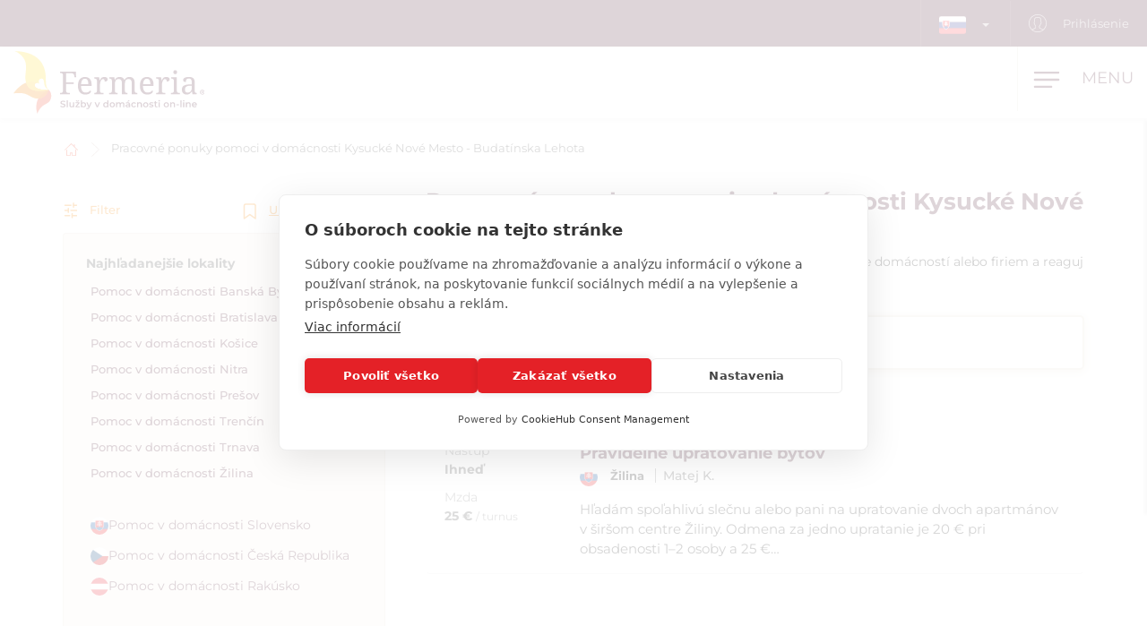

--- FILE ---
content_type: text/html; charset=utf-8
request_url: https://www.fermeria.sk/ponuka-prace/pomoc-v-domacnosti-kysucke-nove-mesto-budatinska-lehota
body_size: 9372
content:
<!DOCTYPE html>
<html lang="sk">
<head>
    <meta name="viewport" content="user-scalable=no, width=device-width, initial-scale=1, maximum-scale=1">
    <meta http-equiv="X-UA-Compatible" content="IE=edge,chrome=1">
    <meta charset="UTF-8">
    <meta name="robots" content="index,follow">

    <title id="snippet--title">        Práca a brigády - pomoc v domácnosti, upratovanie Kysucké Nové Mesto - Budatínska Lehota
 | Fermeria</title>
    <meta name="keywords" content="        Pomoc v domácnosti Kysucké Nové Mesto - Budatínska Lehota
">
    <meta name="description" content="        Pracovné ponuky a brigády na pomoc v domácnosti Kysucké Nové Mesto - Budatínska Lehota. Upratovanie bytov, domov, výpomoc, domáce práce, údržba domu.
">

    <link rel="apple-touch-icon" sizes="57x57" href="/assets/favicon/apple-icon-57x57.png">
    <link rel="apple-touch-icon" sizes="60x60" href="/assets/favicon/apple-icon-60x60.png">
    <link rel="apple-touch-icon" sizes="72x72" href="/assets/favicon/apple-icon-72x72.png">
    <link rel="apple-touch-icon" sizes="76x76" href="/assets/favicon/apple-icon-76x76.png">
    <link rel="apple-touch-icon" sizes="114x114" href="/assets/favicon/apple-icon-114x114.png">
    <link rel="apple-touch-icon" sizes="120x120" href="/assets/favicon/apple-icon-120x120.png">
    <link rel="apple-touch-icon" sizes="144x144" href="/assets/favicon/apple-icon-144x144.png">
    <link rel="apple-touch-icon" sizes="152x152" href="/assets/favicon/apple-icon-152x152.png">
    <link rel="apple-touch-icon" sizes="180x180" href="/assets/favicon/apple-icon-180x180.png">
    <link rel="icon" type="image/png" sizes="192x192" href="/assets/favicon/android-icon-192x192.png">
    <link rel="icon" type="image/png" sizes="32x32" href="/assets/favicon/favicon-32x32.png">
    <link rel="icon" type="image/png" sizes="96x96" href="/assets/favicon/favicon-96x96.png">
    <link rel="icon" type="image/png" sizes="16x16" href="/assets/favicon/favicon-16x16.png">
    <link rel="manifest" href="/assets/favicon/manifest.json">

    <meta name="msapplication-TileColor" content="#ffffff">
    <meta name="msapplication-TileImage" content="/assets/favicon/ms-icon-144x144.png">
    <meta name="theme-color" content="#ffffff">

<link rel="stylesheet" type="text/css" href="/webtemp/cssloader-2e325c818679.css?1769369351">
    <link rel="stylesheet" type="text/css" href="/assets/fonts/icomoon/style.css">

    <meta name="author" content="Fermeria">
    <meta property="og:title" content="        Práca a brigády - pomoc v domácnosti, upratovanie Kysucké Nové Mesto - Budatínska Lehota
">
    <meta property="og:url" content="https://www.fermeria.sk/ponuka-prace/pomoc-v-domacnosti-kysucke-nove-mesto-budatinska-lehota">
    <meta property="og:site_name" content="Fermeria">
    <meta property="og:description" content="        Pracovné ponuky a brigády na pomoc v domácnosti Kysucké Nové Mesto - Budatínska Lehota. Upratovanie bytov, domov, výpomoc, domáce práce, údržba domu.
">
    <meta property="og:type" content="website">

        <meta property="og:image" content="https://www.fermeria.sk/thumbs/400x400-fix-80/1-3535-seo-pomoc.jpg">
        <meta property="og:image:width" content="400">
        <meta property="og:image:height" content="400">


    <script src="https://cdn.cookiehub.eu/c2/9203304c.js"></script>
<script type="text/javascript">
document.addEventListener("DOMContentLoaded", function(event) {
var cpm = {};
window.cookiehub.load(cpm);
});
</script>



    <!-- display the login prompt -->
<script src="https://accounts.google.com/gsi/client" async defer></script>
    <div id="g_id_onload"
         data-client_id="264563794906-ttcn7lbbv96scujsa8fnth5nm4cj606i.apps.googleusercontent.com"
         data-context="signin"
         data-callback="googleLoginEndpoint"
         data-close_on_tap_outside="false">
    </div>

<script>
    // callback function that will be called when the user is successfully logged-in with Google
    function googleLoginEndpoint(googleUser) {
        $.nette.ajax({
            method: "POST",
            url: "https://www.fermeria.sk/ponuka-prace/pomoc-v-domacnosti-kysucke-nove-mesto-budatinska-lehota?do=GoogleOneTapAuthorize",
            data: {"id_token":googleUser.credential}
        }).done(function(payload) {
            console.log(payload);
        });
    }
</script>


        <script>
            window.dataLayer = window.dataLayer || [];
            function gtag(){ dataLayer.push(arguments) };
        </script>

        <script>





        </script>

        <!-- Google Tag Manager -->
        <script>
            (function(w,d,s,l,i){ w[l]=w[l]||[];w[l].push({ 'gtm.start':
                    new Date().getTime(),event:'gtm.js'});var f=d.getElementsByTagName(s)[0],
                j=d.createElement(s),dl=l!='dataLayer'?'&l='+l:'';j.async=true;j.src=
                'https://www.googletagmanager.com/gtm.js?id='+i+dl;f.parentNode.insertBefore(j,f);
            })(window,document,'script','dataLayer',"GTM-5Q7M9MN");
        </script>
        <!-- End Google Tag Manager -->

            <link rel="canonical" href="https://www.fermeria.sk/ponuka-prace/pomoc-v-domacnosti-kysucke-nove-mesto-budatinska-lehota">

</head>

<body  class="page page-sk     noscroll
 " id="bodySetting" data-filter-country="Zadajte lokalitu alebo PSČ">

    <!-- Google Tag Manager (noscript) -->
    <noscript><iframe src="https://www.googletagmanager.com/ns.html?id=GTM-5Q7M9MN" height="0" width="0" style="display:none;visibility:hidden"></iframe></noscript>
    <!-- End Google Tag Manager (noscript) -->



    <div class="blur-filter">
        <main>
            <div class="container">    <ol class="breadcrumb hidden-print" vocab="http://schema.org/" typeof="BreadcrumbList">
        <li property="itemListElement" typeof="ListItem">
            <a property="item" typeof="WebPage" href="/">
                <img loading="lazy" src="/assets/icons/home.svg" width="19" height="17" alt="Domov">
                <span property="name" class="hidden">Domov</span>
            </a>
            <meta property="position" content="1">
        </li>
        <li>
            <a href="/ponuka-prace/pomoc-v-domacnosti">
                    Pracovné ponuky pomoci v domácnosti Kysucké Nové Mesto - Budatínska Lehota
            </a>
        </li>
    </ol>
</div>

<div id="snippet--flashes"></div>

<div class="container-fluid text-center">
</div><div class="container">
    <div id="snippet--resultxs">
        <h1 class="h3 hidden-lg hidden-md h3-xs">
                Pracovné ponuky pomoci v domácnosti Kysucké Nové Mesto - Budatínska Lehota
        </h1>
            <div class="intro-list hidden-lg hidden-md mb30">
                <p>Hľadáš si sezónnu prácu, brigádu ako pomocník/čka? Vyber si z inzercie domácností alebo firiem a reaguj na ponuky, ktoré ťa zaujali úplne bezplatne.</p>

            </div>
    </div>

<div class="filter-county-calendar-container hidden-lg hidden-md">
        <div class="filter-country">
            <select multiple="multiple" id="locality-filter-country-xs" name="locality">
                    <option value='1674' selected>Kysucké Nové Mesto - Budatínska Lehota</option>
            </select>
        </div>
</div>

<div class="result-county-calendar-container hidden-lg hidden-md" id="calendarContent_xs">
    <div class="filter-date">
        <span>Deň</span>
        <input type="text" class="form-control">
    </div>
    <div class="filter-date-from">
        <span>Od</span>
        <input type="text" class="form-control">
    </div>
    <div class="filter-date-to">
        <span>Do</span>
        <input type="text" class="form-control">
    </div>
</div>
    <div class="profile-list-container">
        <div class="profile-lists-filter">
            <div class="filter-heading">
    <div class="opencloseFilter">
        <img loading="lazy" class="icon" src="/assets/icons/filter-new.svg" alt="Filter">
        Filter
    </div>
    <div>
        <img loading="lazy" class="icon" src="/assets/icons/bookmark.svg" alt="Uložiť vyhľadávanie">
        <a href="javascript:void(0)" data-toggle="modal" data-target="#search-filter-modal">
            Uložiť vyhľadávanie
        </a>
    </div>
</div>
<hr class="filter-hr">
<div class="filter-content ">
    <span class="h4 filter-sub-h">Najhľadanejšie lokality</span>
    <div id="city-filter-info" class="mb30">
            <span class="filter-span filter-span-click" data-city-id="66" data-city-name="Banská Bystrica">
                Pomoc v domácnosti Banská Bystrica
            </span>
            <span class="filter-span filter-span-click" data-city-id="231" data-city-name="Bratislava">
                Pomoc v domácnosti Bratislava
            </span>
            <span class="filter-span filter-span-click" data-city-id="1492" data-city-name="Košice">
                Pomoc v domácnosti Košice
            </span>
            <span class="filter-span filter-span-click" data-city-id="2239" data-city-name="Nitra">
                Pomoc v domácnosti Nitra
            </span>
            <span class="filter-span filter-span-click" data-city-id="2713" data-city-name="Prešov">
                Pomoc v domácnosti Prešov
            </span>
            <span class="filter-span filter-span-click" data-city-id="3453" data-city-name="Trenčín">
                Pomoc v domácnosti Trenčín
            </span>
            <span class="filter-span filter-span-click" data-city-id="3456" data-city-name="Trnava">
                Pomoc v domácnosti Trnava
            </span>
            <span class="filter-span filter-span-click" data-city-id="4038" data-city-name="Žilina">
                Pomoc v domácnosti Žilina
            </span>
    </div>

    <div id="country-filter-info">
            <label class="filter-country-label">
                <input
                        type="radio"
                        class="filter-country-radio"
                        name="country"
                        value="1"
                        
                        hidden
               >
                <span class="filter-span filter-country-span-click">
                    <img
                            loading="lazy"
                            src="/thumbs/60x60-drop-80/1-3291-sk-120x120.png"
                            alt="Slovensko"
                            class="img-filter-country"
                   >
                    <span>Pomoc v domácnosti Slovensko</span>
                    <a
                       href=""
                       class="close-btn"
                       style="margin-left: auto; font-size: 8px;"
                    ><i class="icon icon-close"></i></a>
                </span>
            </label>
            <label class="filter-country-label">
                <input
                        type="radio"
                        class="filter-country-radio"
                        name="country"
                        value="2"
                        
                        hidden
               >
                <span class="filter-span filter-country-span-click">
                    <img
                            loading="lazy"
                            src="/thumbs/60x60-drop-80/2-9155-cz-120x120.png"
                            alt="Česká Republika"
                            class="img-filter-country"
                   >
                    <span>Pomoc v domácnosti Česká Republika</span>
                    <a
                       href=""
                       class="close-btn"
                       style="margin-left: auto; font-size: 8px;"
                    ><i class="icon icon-close"></i></a>
                </span>
            </label>
            <label class="filter-country-label">
                <input
                        type="radio"
                        class="filter-country-radio"
                        name="country"
                        value="3"
                        
                        hidden
               >
                <span class="filter-span filter-country-span-click">
                    <img
                            loading="lazy"
                            src="/thumbs/60x60-drop-80/3-5185-at-120x120.png"
                            alt="Rakúsko"
                            class="img-filter-country"
                   >
                    <span>Pomoc v domácnosti Rakúsko</span>
                    <a
                       href=""
                       class="close-btn"
                       style="margin-left: auto; font-size: 8px;"
                    ><i class="icon icon-close"></i></a>
                </span>
            </label>
        <input
                type="radio"
                class="filter-country-radio empty-country"
                name="country"
                value=""
                hidden
       >
    </div>
    <style>
        .filter-span .close-btn {
            display: none;
            margin-right: 5px;
        }

        .close-btn:hover {
            text-decoration: none;
        }

        /* keď je radio checked → zobraz iba pri tomto */
        .filter-country-radio:checked + .filter-span .close-btn {
            display: inline-flex;
        }

        .filter-country-label {
            display: block;
            cursor: pointer;
        }

        .filter-span {
            display: flex;
            align-items: center;
            gap: 8px;
            padding: 8px 12px;
            border-radius: 4px;
            transition: background 0.2s ease;
        }

        .filter-country-label input:checked + .filter-span {
            background: #fff; /* alebo iná farba pozadia */
            box-shadow: 0 0 4px rgba(0,0,0,0.1);
        }

    </style>
<script>
    document.addEventListener('click', function (e) {
        const btn = e.target.closest('.close-btn');
        if (!btn) return;

        e.preventDefault();

        const wrapper = document.getElementById('country-filter-info');

        // nájdeme hidden empty-country
        const emptyRadio = wrapper.querySelector('.empty-country');

        if (emptyRadio) {
            emptyRadio.checked = true;

            // spustí Nette handler $(...).on('change')
            $(emptyRadio).trigger('change');
        }
    });
</script>

    <span class="h4 filter-sub-h">Kategória</span>
    <div class="dropdown bootstrap-select form-control bs3" id="snippet--filterOffers">
        <button type="button" class="btn dropdown-toggle btn-default" data-toggle="dropdown" role="combobox" aria-owns="bs-select-1" aria-haspopup="listbox" aria-expanded="false">
            <div class="filter-option"><div class="filter-option-inner"><div class="filter-option-inner-inner">Pomoc v domácnosti</div></div></div>
            <span class="bs-caret"><span class="caret"></span></span>
        </button>

        <div class="dropdown-menu" >
            <div class="inner open" role="listbox">
                <ul class="dropdown-menu inner " role="presentation">
                    <li>
                        <a href="/pracovne-ponuky?city=1674%2C">
                            <span class="text">Všetky kategórie</span>
                        </a>
                    </li>
                    <li>
                        <a href="/ponuka-prace/opatrovanie-seniorov?city=1674%2C">
                            <span class="text">Opatrovanie seniorov a ZŤP</span>
                        </a>
                    </li>
                    <li>
                        <a href="/ponuka-prace/opatrovanie-deti?city=1674%2C">
                            <span class="text">Opatrovanie detí</span>
                        </a>
                    </li>
                    <li class="selected active">
                        <a href="/ponuka-prace/pomoc-v-domacnosti?city=1674%2C">
                            <span class="text">Pomoc v domácnosti</span>
                        </a>
                    </li>
                    <li>
                        <a href="/ponuka-prace/doucovanie?city=1674%2C">
                            <span class="text">Doučovanie</span>
                        </a>
                    </li>
                    <li>
                        <a href="/ponuka-prace/specializovane-profesie?city=1674%2C">
                            <span class="text">Špecializované profesie</span>
                        </a>
                    </li>
                    <li>
                        <a href="/ponuka-prace/strazenie-zvierat?city=1674%2C">
                            <span class="text">Stráženie zvierat</span>
                        </a>
                    </li>
                </ul>
            </div>
        </div>
    </div>

    <span class="h4 filter-sub-h">Typ priestoru</span>
    <div id="space-info">
        <label class="filter-label ">
            <span class="filter-label-bg"></span>
            <input type="checkbox" onchange="changeFilter('space');" id="space_1" name="space_1" value="1" >
            1-3 izbový byt
        </label>
        <label class="filter-label ">
            <span class="filter-label-bg"></span>
            <input type="checkbox" onchange="changeFilter('space');" id="space_2" name="space_2" value="1" >
            4 a viac izbový byt
        </label>
        <label class="filter-label ">
            <span class="filter-label-bg"></span>
            <input type="checkbox" onchange="changeFilter('space');" id="space_3" name="space_3" value="1" >
            rodinný dom
        </label>
        <label class="filter-label ">
            <span class="filter-label-bg"></span>
            <input type="checkbox" onchange="changeFilter('space');" id="space_4" name="space_4" value="1" >
            chata
        </label>
        <label class="filter-label ">
            <span class="filter-label-bg"></span>
            <input type="checkbox" onchange="changeFilter('space');" id="space_5" name="space_5" value="1" >
            kancelárske priestory
        </label>
        <label class="filter-label ">
            <span class="filter-label-bg"></span>
            <input type="checkbox" onchange="changeFilter('space');" id="space_9" name="space_9" value="1" >
            spoločné nebytové priestory
        </label>
        <label class="filter-label ">
            <span class="filter-label-bg"></span>
            <input type="checkbox" onchange="changeFilter('space');" id="space_8" name="space_8" value="1" >
            záhrada, pozemok
        </label>
    </div>
    
    <span class="h4 filter-sub-h">Typy prác</span>
    <div id="work-info">
        <label class="filter-label ">
            <span class="filter-label-bg"></span>
            <input type="checkbox" onchange="changeFilter('work');" id="work_1" name="work_1" value="1" >
            upratovanie
        </label>
        <label class="filter-label ">
            <span class="filter-label-bg"></span>
            <input type="checkbox" onchange="changeFilter('work');" id="work_2" name="work_2" value="1" >
            starostlivosť o domácnosť
        </label>
        <label class="filter-label ">
            <span class="filter-label-bg"></span>
            <input type="checkbox" onchange="changeFilter('work');" id="work_3" name="work_3" value="1" >
            domáce práce - exteriérové
        </label>
        <label class="filter-label ">
            <span class="filter-label-bg"></span>
            <input type="checkbox" onchange="changeFilter('work');" id="work_4" name="work_4" value="1" >
            starostlivosť o zvieratá
        </label>
        <label class="filter-label ">
            <span class="filter-label-bg"></span>
            <input type="checkbox" onchange="changeFilter('work');" id="work_5" name="work_5" value="1" >
            iné
        </label>
    </div>

    <span class="h4 filter-sub-h">Vodičský preukaz</span>
    <div id="driving-info">
        <label class="filter-label ">
            <span class="filter-label-bg"></span>
            <input type="checkbox" onchange="changeFilter('driving');" id="driving_1" name="driving_1" value="1" >
            s vodičským preukazom
        </label>
        <label class="filter-label ">
            <span class="filter-label-bg"></span>
            <input type="checkbox" onchange="changeFilter('driving');" id="driving_2" name="driving_2" value="2" >
            bez vodičského preukazu
        </label>
    </div>

    <span class="h4 filter-sub-h">V domácnosti žijú zvieratá?</span>
    <div id="pets-info">
        <label class="filter-label ">
            <span class="filter-label-bg"></span>
            <input type="checkbox" onchange="changeFilter('pets');" id="pets_1" name="pets_1" value="1" >
            áno
        </label>
    </div>

    <span class="h4 filter-sub-h"></span>
    <div id="other-info">
        <label class="filter-label ">
            <span class="filter-label-bg"></span>
            <input type="checkbox" onchange="changeFilter('other');" id="other_1" name="other_1" value="1" >
            Lokalita, ktorá nie je v zozname <img loading="lazy" data-toggle="tooltip" data-placement="right" title="Zobrazí pracovné ponuky v lokalitách a krajinách, v ktorých portál Fermeria neposkytuje svoje služby." src="/assets/icons/info-filter.svg" class="svg-reset-icon" alt="Lokalita, ktorá nie je v zozname">
        </label>
    </div>

    <a class="btn btn-transparent btn-block btn-reset hidden-xs hidden-sm" href="/ponuka-prace/pomoc-v-domacnosti">
        <img loading="lazy" src="/assets/icons/filter-reload.svg" class="svg-reset-icon" alt="Resetovať filtre">
        Resetovať filtre
    </a>
</div>

<div class="filter-footer hidden-md hidden-lg">
    <div class="row row5">
        <div class="col-xs-6">
            <a class="btn btn-orange btn-block opencloseFilter" href="javascript:void(0)">
                Použiť filter
            </a>
        </div>
        <div class="col-xs-6">
            <a class="btn btn-silver btn-block" href="/ponuka-prace/pomoc-v-domacnosti">
                <img loading="lazy" src="/assets/icons/filter-reload.svg" class="svg-reset-icon" alt="Resetovať filtre">
                Resetovať filtre
            </a>
        </div>
    </div>
</div>

    <a class="center-block hidden-xs hidden-sm" target="_blank" href="/ponuka-prace/pomoc-v-domacnosti-kysucke-nove-mesto-budatinska-lehota?id=50&amp;do=adBanner">
        <img loading="lazy" class="img-responsive center-block mt20" src="/images/ad_banner/50_8665_SK-300x250.png" width="300" height="250">
    </a>
    <a class="center-block hidden-xs hidden-sm" target="_blank" href="/ponuka-prace/pomoc-v-domacnosti-kysucke-nove-mesto-budatinska-lehota?id=56&amp;do=adBanner">
        <img loading="lazy" class="img-responsive center-block mt20" src="/images/ad_banner/56_9121_SK-300x600-profil-domacnost.png" width="300" height="600">
    </a>

        </div>

        <div class="profile-lists-filter-results" id="snippet--result">
            <h2 class="h3 visible-lg visible-md">
                    Pracovné ponuky pomoci v domácnosti Kysucké Nové Mesto - Budatínska Lehota
            </h2>

                <div class="intro-list visible-lg visible-md mb30">
                    <p>Hľadáš si sezónnu prácu, brigádu ako pomocník/čka? Vyber si z inzercie domácností alebo firiem a reaguj na ponuky, ktoré ťa zaujali úplne bezplatne.</p>

                </div>

<div class="filter-county-calendar-container hidden-xs hidden-sm">
        <div class="filter-country">
            <select multiple="multiple" id="locality-filter-country" class="filter-before" name="locality">
                    <option value='1674' selected>Kysucké Nové Mesto - Budatínska Lehota</option>
            </select>
        </div>
</div>

<div class="result-county-calendar-container hidden-xs hidden-sm" id="calendarContent">
    <div class="filter-date">
        <span>Deň</span>
        <input type="text" class="form-control">
    </div>
    <div class="filter-date-from">
        <span>Od</span>
        <input type="text" class="form-control">
    </div>
    <div class="filter-date-to">
        <span>Do</span>
        <input type="text" class="form-control">
    </div>
</div>
            <div class="order-container">
<div class="form-limit" style="display: none">
    <select id="limit-listing" class="form-control ajaxselectpicker form-limit">
        <option value="10" selected>
            10 ponúk
        </option>
        <option value="20" >
            20 ponúk
        </option>
        <option value="50" >
            50 ponúk
        </option>
        <option value="100" >
            100 ponúk
        </option>
    </select>
</div>

<div class="form-order">
    <select id="order-listing" class="form-control ajaxselectpicker">
        <option value="1" selected>
            Najnovšie ako prvé
        </option>
        <option value="2" >
            Najstaršie ako prvé
        </option>
        <option value="7" >
            Dátum nástupu, najnovšie
        </option>
        <option value="8" >
            Dátum nástupu, najstaršie
        </option>
        <option value="3" >
            Mzda, vzostupne
        </option>
        <option value="4" >
            Mzda, zostupne
        </option>
        <option value="5" >
            Prax, vzostupne
        </option>
        <option value="6" >
            Prax, zostupne
        </option>
    </select>
</div>            </div>

    <div class="filter-result-person-search">

        <a class="link-cover" href="/ponuka-prace/pomoc-v-domacnosti/6948"></a>

        <div class="person-search-container">
            <div class="hidden-xs person-search-first">
                <div class="getting-to-work-container">
                    <div class="getting-to-work theme-color-silver">Nástup</div>
                    <div class="getting-to-work-date">
                            Ihneď
                    </div>
                </div>

                <div class="salary-container">
                    <div class="salary theme-color-silver">Mzda</div>
                    <div class="salary-number">
                            25
                            € <span class="theme-color-silver">/ turnus</span>
                    </div>
                </div>
            </div>

            <div class="person-search-last">
                <h3 class="h4 heading">
                        Pravidelné upratovanie bytov
                </h3>
                <div class="hidden-xs">
                    <span class="place">
                            <img loading="lazy" src="/thumbs/40x40-drop-80/1-3291-sk-120x120.png" width="40" height="40" alt="Slovensko" class="img-account-country"> Žilina
                    </span>
                    <span class="name">
                            Matej K.
                    </span>

                </div>

                <div class="visible-xs mb20">
                    <div class="place place-xs mb5">
                            <img loading="lazy" src="/thumbs/40x40-drop-80/1-3291-sk-120x120.png" width="40" height="40" alt="Slovensko" class="img-account-country"> Žilina
                    </div>
                    <span class="name">
                            Matej K.
                    </span>

                </div>


                <div class="hidden-sm hidden-md hidden-lg person-search-container-xs">

                    <div class="getting-to-work-container">
                        <div class="getting-to-work theme-color-silver">Nástup</div>
                        <div class="getting-to-work-date">
                                Dohodou
                        </div>
                    </div>

                    <div class="salary-container">
                        <div class="salary theme-color-silver">Mzda</div>
                        <div class="salary-number">
                                25 € <span class="theme-color-silver">/ turnus</span>
                        </div>
                    </div>

                </div>

                <p class="content-text">
                        Hľadám spoľahlivú slečnu alebo pani na upratovanie dvoch apartmánov v širšom centre Žiliny. Odmena za jedno upratanie je 20 € pri obsadenosti 1–2 osoby a 25 €…
                </p>
            </div>
        </div>
    </div>


            <div class="row mt30"><div class="col-xs-12 mb30"></div></div>

<div class="intro-offer-wrapper">
    <div class="intro-offer">
        <h3 class="h5 c-orange">
            Hľadáte prácu, brigádu?
        </h3>

        <p class="text-center">
            Pridaj sa k stovkám šikovných ľudí na portáli a získaj prácu či brigádu doma, alebo v zahraničí.
        </p>

            <a class="btn-theme btn-block btn-yellow" href="/account/nurse/chare">
                <img loading="lazy" src="/assets/icons/account-list-plus.svg" class="svg-btn-icon" alt="Vytvoriť profil">
                Vytvoriť profil
            </a>
    </div>
    <div class="intro-offer">
        <h3 class="h5 c-orange text-center">
                Hľadáte pomocníka v domácnosti?
        </h3>

        <p class="text-center">
            Vytvorte si inzerát a získajte pre seba tých správnych ľudí z vášho okolia, alebo iných krajín.
        </p>


            <a class="btn-theme btn-block btn-yellow" href="/account/advertiser/chare">
                <img loading="lazy" src="/assets/icons/list-plus.svg" class="svg-btn-icon" alt="Pridať pracovnú ponuku">
                Pridať pracovnú ponuku
            </a>
    </div>
</div>        </div>
    </div>
</div>

<div class="filter-county-calendar-container" id="country_sticky">
        <div class="filter-country">
            <select multiple="multiple" id="locality-filter-country-sticky" name="locality">
                    <option value='1674' selected>Kysucké Nové Mesto - Budatínska Lehota</option>
            </select>
        </div>

    <div class="filter-subheading">
        <div>
            <a class="opencloseFilter" href="javascript:void(0)"><img loading="lazy" class="icon" src="/assets/icons/filter-new.svg" alt="Filter"> Filter</a>
        </div>
        <div>
            <img loading="lazy" class="icon" src="/assets/icons/bookmark.svg" alt="Uložiť vyhľadávanie">
           <a href="javascript:void(0)" data-toggle="modal" data-target="#search-filter-modal">Uložiť vyhľadávanie</a>
        </div>
    </div>

</div>

<div id="bottom_sticky">
    <div class="bottom-sticky-container">
            <a href="/account/advertiser/chare">
                <img loading="lazy" class="icon" src="/assets/icons/sticky-list-plus.svg" alt="Pridať pracovnú ponuku">
                Pridať pracovnú ponuku
            </a>

            <a href="/account/nurse/chare">
                <img loading="lazy" class="icon" src="/assets/icons/account-plus.svg" alt="Vytvoriť profil">
                Vytvoriť profil
            </a>
    </div>
</div>
        </main>

    <footer id="page-footer">
        <div class="container pre-footer">
            <div class="row">
                <div class="col-xs-12 col-lg-3">
                    <div class="logo-dropdown">
                        <a href="/">
                            <img loading="lazy" class="logo-footer" src="/images/page/1_8977_logo.svg" width="220" height="72" alt="Fermeria">
                        </a>
                        <div class="dropdown">
                            <button id="dLabel" type="button" data-toggle="dropdown" aria-haspopup="true" aria-expanded="false">
                                <img loading="lazy" src="/images/page/f_1_2513_sk.svg" class="img-flag" width="30" height="20" alt="Slovensko">
                                Slovensko
                                <span class="caret"></span>
                            </button>

                            <ul class="dropdown-menu" aria-labelledby="dLabel">
                                <li>
                                    <a href="https://www.fermeria.cz/">
                                        <img loading="lazy" src="/images/page/f_2_2393_cz.svg" alt="Česká Republika" width="30" height="20" class="img-flag">
                                        Česká Republika
                                    </a>
                                </li>
                                <li>
                                    <a href="https://www.fermeria.hu/">
                                        <img loading="lazy" src="/images/page/f_4_8926_hu.svg" alt="Maďarsko" width="30" height="20" class="img-flag">
                                        Maďarsko
                                    </a>
                                </li>
                                <li>
                                    <a href="https://www.fermeria.pl/">
                                        <img loading="lazy" src="/images/page/f_5_7615_pl.svg" alt="Poľsko" width="30" height="20" class="img-flag">
                                        Poľsko
                                    </a>
                                </li>
                                <li>
                                    <a href="https://www.fermeria.ro/">
                                        <img loading="lazy" src="/images/page/f_7_7234_ro.svg" alt="Rumunsko" width="30" height="20" class="img-flag">
                                        Rumunsko
                                    </a>
                                </li>
                                <li>
                                    <a href="https://www.fermeria.de/">
                                        <img loading="lazy" src="/images/page/f_3_6664_de.svg" alt="Nemecko" width="30" height="20" class="img-flag">
                                        Nemecko
                                    </a>
                                </li>
                                <li>
                                    <a href="https://www.fermeria.at/">
                                        <img loading="lazy" src="/images/page/f_8_6246_at.svg" alt="Rakúsko" width="30" height="20" class="img-flag">
                                        Rakúsko
                                    </a>
                                </li>
                                <li>
                                    <a href="https://www.fermeria.ch/">
                                        <img loading="lazy" src="/images/page/f_9_8637_ch.svg" alt="Švajčiarsko" width="30" height="20" class="img-flag">
                                        Švajčiarsko
                                    </a>
                                </li>
                            </ul>
                        </div>
                    </div>
                </div>

                <div class="col-xs-12 col-lg-7">
                    <nav id="nav-footer">
                        <div class="menu">
                            
                                    <a  href="/opatrovanie-starostlivost-o-seniorov">
        Opatrovanie seniorov a ZŤP
    </a>


                                    <a  href="/opatrovanie-deti">
        Opatrovanie detí
    </a>


                                    <a  href="/strazenie-zvierat">
        Stráženie zvierat
    </a>


                                    <a  href="/pomoc-v-domacnosti">
        Pomoc v domácnosti
    </a>


                                    <a  href="/doucovanie">
        Doučovanie
    </a>


                                    <a  href="/specializovane-profesie">
        Špecializované profesie
    </a>


                                    <a  href="/pracovne-ponuky">
        Pracovné ponuky
    </a>


                                    <a  href="/o-nas">
        O nás
    </a>


                                    <a  href="/blog">
        Blog
    </a>


                                    <a  href="/kontakt">
        Kontakt
    </a>

                        </div>
                    </nav>
                </div>

                <div class="col-xs-12 col-lg-2">
                    <a href="https://facebook.com/449344948527145" target="_blank" class="follow-us">
                        <img loading="lazy" src="/assets/icons/fb.svg" alt="Sledujte nás" width="30" height="30"> Sledujte nás
                    </a>
                </div>
            </div>
        </div>

        <div class="container copy">
            <div class="row">
                <div class="col-xs-12 col-md-6 text-center-xs text-center-sm">
                    © Copyright 2012 - 2026 Fermeria® Všetky práva vyhradené.
                </div>
                <div class="col-xs-12 col-md-6 text-center-xs text-center-sm text-right copy-link">
                    
    <a  href="/casto-kladene-otazky">
        FAQ
    </a>

    <a  href="/vseobecne-obchodne-podmienky">
        VOP
    </a>

    <a  href="/ochrana-osobnych-udajov">
        GDPR
    </a>

    <a  href="/typy-clenstva">
        Cenník
    </a>
                </div>
            </div>
        </div>
    </footer>

<header id="page-header">
    <div class="top-nav  hidden-xs hidden-sm">
        <div class="row visible-lg visible-md">
            <nav class="col-xs-12 col-lg-12 text-right">
                    <ul class="login-nav">
                        <li class="menu-item-lang">
                            <div class="dropdown">
                                <button id="dLabelTop" type="button" data-toggle="dropdown" aria-haspopup="true" aria-expanded="false">
                                    <img loading="lazy" src="/images/page/f_1_2513_sk.svg" class="img-flag" width="30" height="20" alt="Slovensko">
                                    <span class="caret"></span>
                                </button>

                                <ul class="dropdown-menu" aria-labelledby="dLabelTop">
                                    <li>
                                        <a href="https://www.fermeria.cz/">
                                            <img loading="lazy" src="/images/page/f_2_2393_cz.svg" alt="Česká Republika" width="30" height="20" class="img-flag">
                                            Česká Republika
                                        </a>
                                    </li>
                                    <li>
                                        <a href="https://www.fermeria.hu/">
                                            <img loading="lazy" src="/images/page/f_4_8926_hu.svg" alt="Maďarsko" width="30" height="20" class="img-flag">
                                            Maďarsko
                                        </a>
                                    </li>
                                    <li>
                                        <a href="https://www.fermeria.pl/">
                                            <img loading="lazy" src="/images/page/f_5_7615_pl.svg" alt="Poľsko" width="30" height="20" class="img-flag">
                                            Poľsko
                                        </a>
                                    </li>
                                    <li>
                                        <a href="https://www.fermeria.ro/">
                                            <img loading="lazy" src="/images/page/f_7_7234_ro.svg" alt="Rumunsko" width="30" height="20" class="img-flag">
                                            Rumunsko
                                        </a>
                                    </li>
                                    <li>
                                        <a href="https://www.fermeria.de/">
                                            <img loading="lazy" src="/images/page/f_3_6664_de.svg" alt="Nemecko" width="30" height="20" class="img-flag">
                                            Nemecko
                                        </a>
                                    </li>
                                    <li>
                                        <a href="https://www.fermeria.at/">
                                            <img loading="lazy" src="/images/page/f_8_6246_at.svg" alt="Rakúsko" width="30" height="20" class="img-flag">
                                            Rakúsko
                                        </a>
                                    </li>
                                    <li>
                                        <a href="https://www.fermeria.ch/">
                                            <img loading="lazy" src="/images/page/f_9_8637_ch.svg" alt="Švajčiarsko" width="30" height="20" class="img-flag">
                                            Švajčiarsko
                                        </a>
                                    </li>
                                </ul>
                            </div>
                        </li>

                            <li class="menu-item-login">
                                <a href="/user">
                                    <img loading="lazy" src="/assets/icons/user-top.svg" width="20" height="20" alt="Prihlásenie">
                                    Prihlásenie
                                </a>
                            </li>
                    </ul>
            </nav>
        </div>

        <div class="hidden-lg hidden-md text-center top-collapse">
                <ul>

                </ul>
        </div>
    </div>

    <div class="top-main">
        <div class="top-menu-container">
            <div class="container">
                <div class="row">
                    <div class="logo col-xs-10 col-lg-2">
                        <a href="/">
                            <img loading="lazy" class="logo-icon" src="/images/page/1_8977_logo.svg" width="220" height="72" alt="Fermeria">
                        </a>
                    </div>

                    <div class="top-items col-xs-2 col-lg-10">
                        <div class="hamburger-container">
                            <div class="hamburger" id="ham">
                                <img loading="lazy" class="hamburger-icon" src="/assets/icons/hamburger.svg" alt="hamburger" width="30" height="20">
                                <img loading="lazy" class="hamburger-icon-close" src="/assets/icons/close.svg" alt="close" width="20" height="20">

                                <span class="hidden-xs">Menu</span>
                            </div>
                        </div>

                        <ul class="top-menu-nav">
                            <li >
                                    <a  href="/opatrovanie-starostlivost-o-seniorov">
        Opatrovanie seniorov a ZŤP
    </a>

                            </li>
                            <li >
                                    <a  href="/opatrovanie-deti">
        Opatrovanie detí
    </a>

                            </li>
                            <li >
                                    <a  href="/strazenie-zvierat">
        Stráženie zvierat
    </a>

                            </li>
                            <li >
                                    <a  href="/pomoc-v-domacnosti">
        Pomoc v domácnosti
    </a>

                            </li>
                            <li >
                                    <a  href="/doucovanie">
        Doučovanie
    </a>

                            </li>
                            <li >
                                    <a  href="/specializovane-profesie">
        Špecializované profesie
    </a>

                            </li>
                            <li class="active">
                                    <a  href="/pracovne-ponuky">
        Pracovné ponuky
    </a>

                            </li>
                        </ul>
                    </div>
                </div>
            </div>
        </div>

        <nav class="nav-drill">
            <ul class="nav-items nav-level-1">
                    <li class="nav-item menu-item hidden-md hidden-lg">
                        <div class="row row0">
                            <div class="nav-item-col-half change-lang">
                                <div class="dropdown">
                                    <button id="dLabelMob" type="button" data-toggle="dropdown" aria-haspopup="true" aria-expanded="false">
                                        <img loading="lazy" src="/images/page/f_1_2513_sk.svg" class="img-flag" width="30" height="20" alt="Slovensko">
                                        <span class="caret"></span>
                                    </button>

                                    <ul class="dropdown-menu" aria-labelledby="dLabelMob">
                                        <li>
                                            <a href="https://www.fermeria.cz/">
                                                <img loading="lazy" src="/images/page/f_2_2393_cz.svg" alt="Česká Republika" width="30" height="20" class="img-flag">
                                                Česká Republika
                                            </a>
                                        </li>
                                        <li>
                                            <a href="https://www.fermeria.hu/">
                                                <img loading="lazy" src="/images/page/f_4_8926_hu.svg" alt="Maďarsko" width="30" height="20" class="img-flag">
                                                Maďarsko
                                            </a>
                                        </li>
                                        <li>
                                            <a href="https://www.fermeria.pl/">
                                                <img loading="lazy" src="/images/page/f_5_7615_pl.svg" alt="Poľsko" width="30" height="20" class="img-flag">
                                                Poľsko
                                            </a>
                                        </li>
                                        <li>
                                            <a href="https://www.fermeria.ro/">
                                                <img loading="lazy" src="/images/page/f_7_7234_ro.svg" alt="Rumunsko" width="30" height="20" class="img-flag">
                                                Rumunsko
                                            </a>
                                        </li>
                                        <li>
                                            <a href="https://www.fermeria.de/">
                                                <img loading="lazy" src="/images/page/f_3_6664_de.svg" alt="Nemecko" width="30" height="20" class="img-flag">
                                                Nemecko
                                            </a>
                                        </li>
                                        <li>
                                            <a href="https://www.fermeria.at/">
                                                <img loading="lazy" src="/images/page/f_8_6246_at.svg" alt="Rakúsko" width="30" height="20" class="img-flag">
                                                Rakúsko
                                            </a>
                                        </li>
                                        <li>
                                            <a href="https://www.fermeria.ch/">
                                                <img loading="lazy" src="/images/page/f_9_8637_ch.svg" alt="Švajčiarsko" width="30" height="20" class="img-flag">
                                                Švajčiarsko
                                            </a>
                                        </li>
                                    </ul>
                                </div>
                            </div>

                            <div class="nav-item-col-half signup-business">
                                <a class="xs-menu-item-signup" href="/user">
                                    <img loading="lazy" src="/assets/icons/user-top.svg" width="20" height="26" alt="Prihlásenie">
                                    Prihlásenie
                                </a>
                            </div>
                        </div>
                    </li>

                    <li class="nav-item ">
                            <a class="nav-link" href="/opatrovanie-starostlivost-o-seniorov">
        <img loading="lazy" src="/images/page/icons/opatrovanie-seniorov.svg" alt="Opatrovanie seniorov a ZŤP" width="40" height="26">
        Opatrovanie seniorov a ZŤP
    </a>

                    </li>
                    <li class="nav-item ">
                            <a class="nav-link" href="/opatrovanie-deti">
        <img loading="lazy" src="/images/page/icons/opatrovanie-deti.svg" alt="Opatrovanie detí" width="40" height="26">
        Opatrovanie detí
    </a>

                    </li>
                    <li class="nav-item ">
                            <a class="nav-link" href="/strazenie-zvierat">
        <img loading="lazy" src="/images/page/icons/petcare.svg" alt="Stráženie zvierat" width="40" height="26">
        Stráženie zvierat
    </a>

                    </li>
                    <li class="nav-item ">
                            <a class="nav-link" href="/pomoc-v-domacnosti">
        <img loading="lazy" src="/images/page/icons/pomoc-v-domacnosti.svg" alt="Pomoc v domácnosti" width="40" height="26">
        Pomoc v domácnosti
    </a>

                    </li>
                    <li class="nav-item ">
                            <a class="nav-link" href="/doucovanie">
        <img loading="lazy" src="/images/page/icons/doucovanie.svg" alt="Doučovanie" width="40" height="26">
        Doučovanie
    </a>

                    </li>
                    <li class="nav-item ">
                            <a class="nav-link" href="/specializovane-profesie">
        <img loading="lazy" src="/images/page/icons/spec-profesie.svg" alt="Špecializované profesie" width="40" height="26">
        Špecializované profesie
    </a>

                    </li>
                    <li class="nav-item nav-item-last">
                            <a class="nav-link" href="/pracovne-ponuky">
        <img loading="lazy" src="/images/page/icons/pracovne-ponuky.svg" alt="Pracovné ponuky" width="40" height="26">
        Pracovné ponuky
    </a>

                    </li>

            </ul>
        </nav>
    </div>
</header>


<script type="text/javascript" src="/webtemp/jsloader-33a48beab1de.js?1769369351"></script>
        

    </div>

        <div>
        <div class="modal fade" id="search-filter-modal" tabindex="-1" role="dialog">
    <div class="modal-dialog" role="document">
        <div class="modal-content">
            <div class="modal-header">
                <button type="button" class="close" data-dismiss="modal" aria-label="Close">
                    <span aria-hidden="true">&times;</span>
                </button>
            </div>

            <div class="modal-body" id="snippet--modalSearchLogin">
                <div id="edit_filter" class="edit_filter_hide">

                    <h4 class="modal-title text-center">
                        Úprava, zrušenie filtra
                    </h4>

                    <form class="ajax" action="/ponuka-prace/pomoc-v-domacnosti-kysucke-nove-mesto-budatinska-lehota" method="post" id="frm-searchLoginForm">
                        
                            <p class="text-center">
                                Na e-mail, ktorý ste zadali pri aktivácii filtra, Vám bude zaslaný link pre správu Vášho filtra.
                            </p>
                            <div class="text-left">
                                <div class="form-group">
                                    <label>Vaša e-mailová adresa</label>
                                    <input type="text" class="form-control" name="email" id="frm-searchLoginForm-email" required data-nette-rules='[{"op":":filled","msg":"Zadajte prosím \"Vaša e-mailová adresa\"."},{"op":":email","msg":"Zadajte prosím email v správnom formáte."}]'>
                                </div>
                            </div>

                            <button type="submit" class="btn-theme btn-yellow btn-block" name="send" value="Vytvoriť filter">Overiť e-mail</button>
                                <a class="search-filter-link" id="show_save_filter" href="javascript:void(0)">Späť na uloženie vyhľadávania</a>
<input type="hidden" name="_token_" value="vzpl7jobg3aQrjD/1b6tUAf4EA+EGBfHBdtkw="><input type="hidden" name="_do" value="searchLoginForm-submit"><!--[if IE]><input type=IEbug disabled style="display:none"><![endif]-->
                    </form>
                </div>

                <div  id="snippet--save_search">
                    <form class="ajax" action="/ponuka-prace/pomoc-v-domacnosti-kysucke-nove-mesto-budatinska-lehota" method="post" id="frm-searchForm">
                        <input class="hidden" type="text" name="email_repeat" id="frm-searchForm-email_repeat">
                        <h4 class="modal-title text-center">
                                Uloženie vyhľadávania
                        </h4>
                            <p class="text-center">
                                Uložte si svoje vyhľadávanie a dostávajte vyhovujúce profily na Váš e-mail.
                            </p>
                            <h5>Kategória:</h5>
                            <span class="category-search-filter">Pracovné ponuky pomoci v domácnosti / Ponuky</span>

                                <h5>Lokalita:</h5>
                                <select name="city_id[]" >
                                        <option value="1674" selected>Kysucké Nové Mesto - Budatínska Lehota</option>
                                </select>

                                <h5>Vaša e-mailová adresa:</h5>
                                <input class="form-control" id="searchHelpForm-email-mobile" type="email" name="email" required data-nette-rules='[{"op":":filled","msg":"Zadajte prosím \"Vaša e-mailová adresa\"."},{"op":":email","msg":"Zadajte prosím email v správnom formáte."}]'>

                                <label class="checkbox home-time-gdpr">
                                    <input type="checkbox" name="agreement" id="frm-searchForm-agreement" required data-nette-rules='[{"op":":filled","msg":"Musíte súhlasiť so správou, spracovaním a uchovaním e-mailovej adresy ak chcete odoslať formulár."}]'>
                                    <span class="i"></span>

                                    Odoslaním tohto formulára
                                        <a class="gdpr-link" target="_blank" href="/ochrana-osobnych-udajov">
                                            súhlasím so správou, spracovaním a uchovaním mojej e-mailovej adresy.
                                        </a>
                                </label>
                            <button class="btn-theme btn-yellow btn-block" type="submit">Uložiť vyhľadávanie</button>
                                <a class="search-filter-link" id="show_edit_filter" href="javascript:void(0)">Spravovať moje vyhľadávania</a>
<input type="hidden" name="_token_" value="3n0dlu2d7bKM4Sbhi0dsbuqz6fnWP5QGnVi+A="><input type="hidden" name="_do" value="searchForm-submit">                    </form>

                </div>
            </div>
        </div>
    </div>
</div>
    </div>

    


    
    

</body>
</html>



--- FILE ---
content_type: image/svg+xml
request_url: https://www.fermeria.sk/images/page/icons/pomoc-v-domacnosti.svg
body_size: 2103
content:
<svg xmlns="http://www.w3.org/2000/svg" width="42.792" height="60" viewBox="0 0 42.792 60">
  <g id="Group_2154" data-name="Group 2154" transform="translate(-773.634 -363.863)">
    <path id="Path_1238" data-name="Path 1238" d="M822.7,378.013a10.13,10.13,0,0,1-5.56-5.074h7.271a2.6,2.6,0,0,0,2.642-2.553v-3.97a2.6,2.6,0,0,0-2.642-2.553H804.968a4.157,4.157,0,0,0-3.252,1.746l-5.8,9.081a1.917,1.917,0,0,0-.156,1.987,2,2,0,0,0,1.836.96h13a3.787,3.787,0,0,0,1.418-.3c4.14,5.034,11.372,6.37,12.217,6.511a4.806,4.806,0,0,0,.786.068,2.2,2.2,0,0,0,2.326-1.373C827.781,381.06,826.263,379.579,822.7,378.013ZM798.106,375.4l5.491-8.594a1.981,1.981,0,0,1,1.371-.716h19.444a.382.382,0,0,1,.41.321v3.97a.382.382,0,0,1-.41.321h-7.8a4.134,4.134,0,0,0-3.248,1.755l-1.407,2.229a1.956,1.956,0,0,1-1.361.714Zm26.489,6.24c-2.707-.45-7.863-2.144-10.816-5.677.02-.029.045-.056.064-.085l1.273-2.018a12.364,12.364,0,0,0,6.686,6.192,13.236,13.236,0,0,1,2.884,1.6Z" transform="translate(-13.761 0)" fill="#f7941d"/>
    <path id="Path_1239" data-name="Path 1239" d="M798.856,413.2a3.143,3.143,0,0,0,.363-1.462v-4.31a3.343,3.343,0,0,0-3.4-3.27h-10.8a3.343,3.343,0,0,0-3.4,3.27v4.31a3.144,3.144,0,0,0,.363,1.462c-.386,1.318-7.465,25.468-8.121,28.085a4.635,4.635,0,0,0,.667,4.178c1.887,2.44,6.77,3.615,15.365,3.7a1.052,1.052,0,0,0,.109.006h.845a1.057,1.057,0,0,0,.109-.006c8.595-.082,13.478-1.258,15.365-3.7a4.637,4.637,0,0,0,.667-4.178C806.322,438.671,799.243,414.522,798.856,413.2Zm-15.016-5.771a1.112,1.112,0,0,1,1.172-1.038h10.8a1.112,1.112,0,0,1,1.172,1.038v4.31a1.113,1.113,0,0,1-1.172,1.039h-10.8a1.113,1.113,0,0,1-1.172-1.039ZM804.546,444.1c-.964,1.246-4.127,2.75-13.718,2.832-.029,0-.058,0-.086,0h-.654c-.028,0-.057,0-.086,0-9.591-.082-12.754-1.585-13.718-2.832a2.418,2.418,0,0,1-.267-2.27c.575-2.294,6.429-22.3,7.813-27.027a3.5,3.5,0,0,0,1.183.208h10.8A3.5,3.5,0,0,0,797,414.8c1.384,4.727,7.238,24.732,7.813,27.027A2.415,2.415,0,0,1,804.546,444.1Z" transform="translate(0 -25.306)" fill="#f7941d"/>
    <path id="Path_1240" data-name="Path 1240" d="M883.771,368.293a1.116,1.116,0,0,0-1.116,1.116v2.559a1.116,1.116,0,0,0,2.232,0v-2.559A1.116,1.116,0,0,0,883.771,368.293Z" transform="translate(-68.462 -2.782)" fill="#f7941d"/>
  </g>
</svg>
